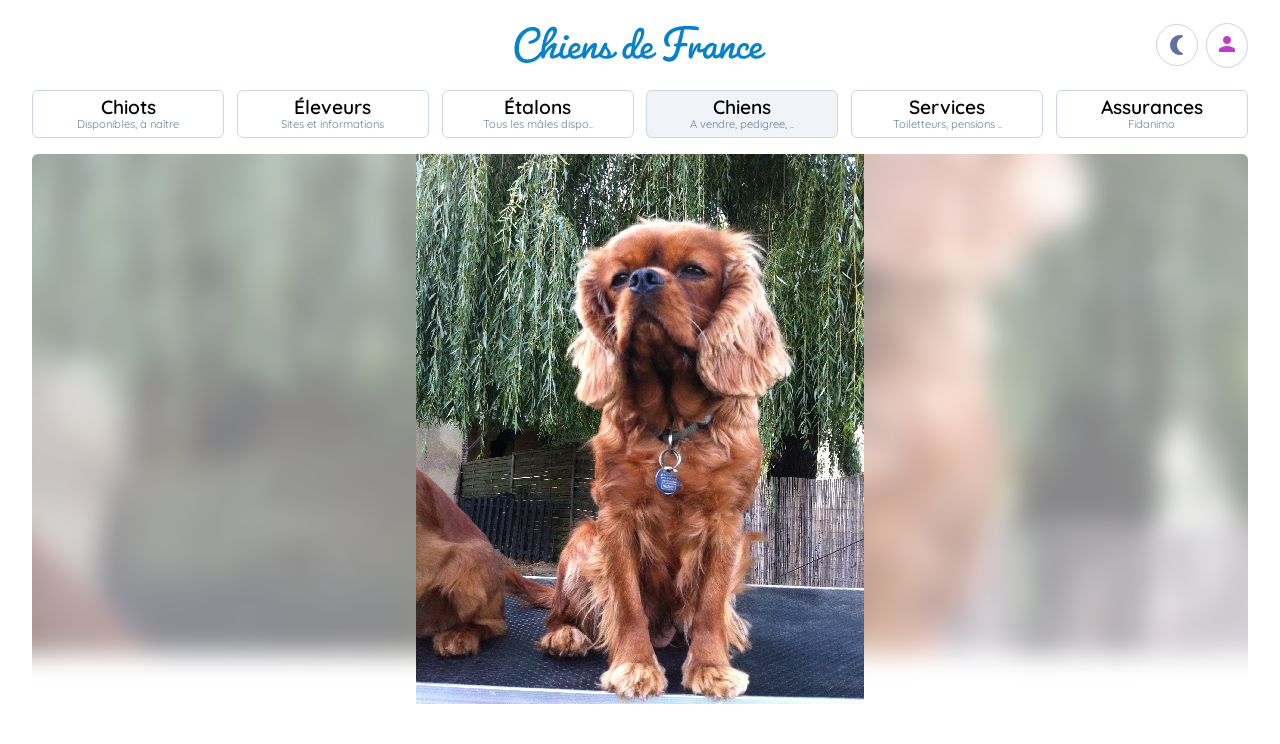

--- FILE ---
content_type: text/html; charset=UTF-8
request_url: https://www.chiens-de-france.com/chien/603593
body_size: 6321
content:
<!DOCTYPE html><html lang="fr"><head>
<link rel="dns-prefetch" href="//chiens-de-france.com">
<link rel="dns-prefetch" href="//www.googletagmanager.com">
<link rel="dns-prefetch" href="//pagead2.googlesyndication.com">
<link rel="dns-prefetch" href="//www.chiens-de-france.com">
<link rel="dns-prefetch" href="//www.chiens-de-france.comphoto">
<link rel="dns-prefetch" href="//schema.org">
<link rel="dns-prefetch" href="//www.w3.org">
<link rel="dns-prefetch" href="//preludechassignolan.chiens-de-france.com">
<link rel="dns-prefetch" href="//delavalleedespicabans.chiens-de-france.com">
<link rel="dns-prefetch" href="//agriculture.gouv.fr">
<link rel="dns-prefetch" href="//www.chiots-de-france.com"><script> window.googletag = window.googletag || { cmd: [] }; googletag.cmd.push(function () { googletag.pubads().set("page_url", "http://chiens-de-france.com "); }); </script><script async src="https://www.googletagmanager.com/gtag/js?id=UA-4102505-1" defer></script><script> window.dataLayer = window.dataLayer || []; function gtag(){dataLayer.push(arguments);} gtag('js', new Date()); gtag('config', 'UA-4102505-1', { 'anonymize_ip': true }); gtag('config', 'UA-4102505-10', { 'anonymize_ip': true }); gtag('config', 'G-LN6X65ZMEH');</script><script async src="https://pagead2.googlesyndication.com/pagead/js/adsbygoogle.js?client=ca-pub-3149658572215496" crossorigin="anonymous" defer></script><meta charset="utf-8"><meta name="viewport" content="initial-scale=1.0"><meta name="description" content=" Chien de race Cavalier King Charles Spaniel Exelle red de la vallée des Picabans. Description détaillée, photos, pedigree, prix, toutes les informations sont sur Chiens de France "/><meta name="Author" content="Chiens-de-France" /><meta name="Copyright" content="Chiens-de-France" /><meta name="apple-mobile-web-app-capable" content="yes"><meta property="og:type" content="article" /><meta property="og:url" content="https://www.chiens-de-france.com/chien/603593" /><meta property="og:title" content="Chien Cavalier King Charles Spaniel Exelle red de la vallée des Picabans" /><meta property="og:image" content="https://www.chiens-de-france.com//photo/chiens/2012_09/chiens-Cavalier-King-Charles-Spaniel-9fb82e9d-2007-4d04-bdff-6c28ab30ea7a.jpg" /><link rel="shortcut icon" type="image/x-icon" href="/favicon.ico"><script src="https://www.chiens-de-france.com/inc/js/app.js?a" defer></script><script defer src="/inc/vendors/uikit/js/uikit-core.min.js"></script><script defer src="/inc/vendors/uikit/js/components/lightbox.min.js"></script><script defer src="/inc/js/share.js"></script><link rel="preload" href="https://www.chiens-de-france.com/inc/fonts/quicksand-v22-latin-regular.woff" as="font" type="font/woff2" crossorigin><link rel="preload" href="https://www.chiens-de-france.com/inc/fonts/quicksand-v22-latin-regular.woff2" as="font" type="font/woff2" crossorigin><link rel="preload" href="https://www.chiens-de-france.com/inc/fonts/Marianne-Regular.woff" as="font" type="font/woff2" crossorigin><link rel="preload" href="https://www.chiens-de-france.com/inc/fonts/Marianne-Regular.woff2" as="font" type="font/woff2" crossorigin><link rel="preload" href="https://www.chiens-de-france.com/inc/fonts/materialicons/flUhRq6tzZclQEJ-Vdg-IuiaDsNc.woff2" as="font" type="font/woff2" crossorigin><link href="https://www.chiens-de-france.com/inc/css/v5-style.css?v1.2.66" rel="stylesheet" type="text/css" ><link rel="stylesheet" type="text/css" href="https://www.chiens-de-france.com/inc/css/v5-fiche-chiots.css?v1.2.66"><link rel='stylesheet' type='text/css' href='/inc/css/v5-icones.css?05122023'><link rel="stylesheet" type='text/css' href="/inc/vendors/light/css/uikit.min.css?05122023" /><title> Chien Cavalier King Charles Spaniel Exelle red de la vallée des Picabans </title>
<style>.page_speed_1308991029{ background-image: url('https://www.chiens-de-france.com//photo/chiens/2012_09/chiens-Cavalier-King-Charles-Spaniel-9fb82e9d-2007-4d04-bdff-6c28ab30ea7a.jpg') } .page_speed_1477965481{ display:block }</style>
</head><body><script> const sec = document.querySelector('body'); let darkMode = document.cookie.split('; ').find((e) => e.startsWith('darkMode=')); if(!darkMode) { document.cookie = "darkMode=false; path=/"; }else{ if(darkMode.split("=")[1] == "true") sec.classList.add('dark'); }</script><header><div class="nav-mobile-l"></div><div class="logcdf"><a href="https://www.chiens-de-france.com" title="Chiens de France" class="chiensdefrance"></a></div><div class="nav-mobile-r" role="navigation"><div class="fast-dark toggle"><span class="material-icons"></span></div><div class="fast-account"><a href="https://www.chiens-de-france.com/eleveurs/identifier" title="Se connecter à l&#039;admin des éleveurs ou création de compte"><span class="material-icons"></span></a></div><div class="fast-hamb" onclick="openNav()"><span class="material-icons"></span></div></div><div id="nav-mob" class="bout-gal"><div class="nav-mobile-cont"><div class="nav-mobile-top"><div class="nav-mobile-l"><a href="https://www.chiens-de-france.com" title="Retour à l'accueil" class="fast-home"><span class="material-icons"></span></a></div><a href="https://www.chiens-de-france.com" title="Chiens de France, site reférence des chiots et chiens de race" class="chiensdefrance"></a><div class="nav-mobile-r"><div class="fast-dark toggle"><span class="material-icons"></span></div><a href="javascript:void(0)" class="fast-close" onclick="closeNav()"><span class="material-icons"></span></a></div></div><div class="nav-mobile "><a href="https://www.chiens-de-france.com/chiots" class="chiots" title="Chiots inscrits au livre des origines Français (LOF) à vendre"><span>Chiots</span><span>Disponibles, à naître</span></a><a href="https://www.chiens-de-france.com/eleveurs" class="eleveurs" title="Tous les éleveurs de chiens de France"><span>Éleveurs</span><span>Sites et informations</span></a><a href="https://www.chiens-de-france.com/etalons" class="etalons" title="Tous les étalons disponibles sur chiens-de-france.com"><span>Étalons</span><span>Tous les mâles dispo..</span></a><a href="https://www.chiens-de-france.com/chiens" class="chiens" title="Les chiens de race"><span>Chiens</span><span>A vendre, pedigree, ..</span></a><a href="https://www.chiens-de-france.com/services" class="services" title="Pensions, toiletteurs, dresseurs... Retrouvez tous les sevices autour du chien"><span>Services</span><span>Toiletteurs, pensions ..</span></a><a href="https://www.chiens-de-france.com/fidanimo" class="services" title="Fidanimo votre assurance santé animale"><span>Assurances</span><span>Fidanimo</span></a><a href="https://www.chiens-de-france.com/eleveurs/identifier" class="connexion" title="Se connecter à l&#039;admin des éleveurs ou création de compte"><span>Connexion</span><span>Ou créez votre compte</span><span></span></a></div><a class="ad-purina" href="https://www.chiens-de-france.com/purina/produit" title="Club Purina Proplan"></a></div></div><script> function openNav() { document.getElementById("nav-mob").style.width = "100%"; } function closeNav() { document.getElementById("nav-mob").style.width = "0%"; } </script></header><nav><a href="https://www.chiens-de-france.com/chiots" class="chiots " title="Chiots inscrits au livre des origines Français (LOF) à vendre"><span>Chiots</span><span>Disponibles, à naître</span></a><a href="https://www.chiens-de-france.com/eleveurs" class="eleveurs " title="Tous les éleveurs de chiens de France"><span>Éleveurs</span><span>Sites et informations</span></a><a href="https://www.chiens-de-france.com/etalons" class="etalons " title="Tous les étalons disponibles sur chiens-de-france.com"><span>Étalons</span><span>Tous les mâles dispo..</span></a><a href="https://www.chiens-de-france.com/chiens" class="chiens actif " title="Les chiens de race"><span>Chiens</span><span>A vendre, pedigree, ..</span></a><a href="https://www.chiens-de-france.com/services" class="services " title="Pensions, toiletteurs, dresseurs... Retrouvez tous les sevices autour du chien"><span>Services</span><span>Toiletteurs, pensions ..</span></a><a href="https://www.chiens-de-france.com/fidanimo" class="assurance " title="Fidanimo votre assurance santé animale"><span>Assurances</span><span>Fidanimo</span></a><a href="https://www.chiens-de-france.com/eleveurs/identifier" class="connexion " title="Se connecter à l&#039;admin des éleveurs ou création de compte"><span>Connexion</span><span>Ou créez votre compte</span><span class="ic-con"><span class="material-icons"></span></span></a></nav><div class="content"><section class="glob "><div class="gal gal-0" uk-lightbox="animation: slide"><div class="gal-bg page_speed_1308991029"></div><img class="gal-only" src="https://www.chiens-de-france.com//photo/chiens/2012_09/chiens-Cavalier-King-Charles-Spaniel-9fb82e9d-2007-4d04-bdff-6c28ab30ea7a.jpg" alt="Publication : des préludes du chassignolan Auteur : Audrey SABOTAVA" loading="lazy"></div><ol id="breadcrumb" itemscope itemtype="https://schema.org/BreadcrumbList"><li itemprop="itemListElement" itemscope itemtype="https://schema.org/ListItem"><a itemprop="item" href="https://www.chiens-de-france.com"><span itemprop="name">Accueil</span></a><meta itemprop="position" content="1" /></li><li itemprop="itemListElement" itemscope itemtype="https://schema.org/ListItem"><a itemscope itemtype="https://schema.org/WebPage" itemprop="item" itemid="https://www.chiens-de-france.com/chiens" href="https://www.chiens-de-france.com/chiens"><span itemprop="name">chien</span></a><meta itemprop="position" content="2" /></li><li itemprop="itemListElement" itemscope itemtype="https://schema.org/ListItem"><a itemscope itemtype="https://schema.org/WebPage" itemprop="item" itemid="https://www.chiens-de-france.com/chiens/cavalier-king-charles/france" href="https://www.chiens-de-france.com/chiens/cavalier-king-charles/france"><span itemprop="name">Cavalier King Charles Spaniel</span></a><meta itemprop="position" content="3" /></li><li itemprop="itemListElement" itemscope itemtype="https://schema.org/ListItem"><a itemscope itemtype="https://schema.org/WebPage" itemprop="item" itemid="https://www.chiens-de-france.com/chiens/cavalier-king-charles/france/bourgogne-franche-comte" href="https://www.chiens-de-france.com/chiens/cavalier-king-charles/france/bourgogne-franche-comte"><span itemprop="name">France - Bourgogne-Franche-Comte</span></a><meta itemprop="position" content="4" /></li><li itemprop="itemListElement" itemscope itemtype="https://schema.org/ListItem"><a itemscope itemtype="https://schema.org/WebPage" itemprop="item" itemid="https://www.chiens-de-france.com/chiens/cavalier-king-charles/france/bourgogne-franche-comte?departement=71-saone-et-loire" href="https://www.chiens-de-france.com/chiens/cavalier-king-charles/france/bourgogne-franche-comte?departement=71-saone-et-loire"><span itemprop="name">71 - Saone et loire</span></a><meta itemprop="position" content="5" /></li><li itemprop="itemListElement" itemscope itemtype="https://schema.org/ListItem"><span itemprop="name">Exelle red de la vallée des Picabans</span><meta itemprop="position" content="6" /></li></ol><div class="fiche"><div class="labeliflex"><script>window.addEventListener('load',(e) => { for(el of document.querySelectorAll(".ob_link")){ el.addEventListener("click",(ev) => { if(ev.currentTarget.dataset.l){ window.location.href = atob(ev.currentTarget.dataset.l); } }); };});</script><span class=" ob_link annonce-validee" title="Compte validé" data-l="aHR0cHM6Ly93d3cuY2hpZW5zLWRlLWZyYW5jZS5jb20vbGFiZWw=" ><svg xmlns="http://www.w3.org/2000/svg" viewBox="0 -960 960 960"><path d="M130-574q-7-5-8.5-12.5T126-602q62-85 155.5-132T481-781q106 0 200 45.5T838-604q7 9 4.5 16t-8.5 12q-6 5-14 4.5t-14-8.5q-55-78-141.5-119.5T481-741q-97 0-182 41.5T158-580q-6 9-14 10t-14-4ZM594-81q-104-26-170-103.5T358-374q0-50 36-84t87-34q51 0 87 34t36 84q0 33 25 55.5t59 22.5q34 0 58-22.5t24-55.5q0-116-85-195t-203-79q-118 0-203 79t-85 194q0 24 4.5 60t21.5 84q3 9-.5 16T208-205q-8 3-15.5-.5T182-217q-15-39-21.5-77.5T154-374q0-133 96.5-223T481-687q135 0 232 90t97 223q0 50-35.5 83.5T688-257q-51 0-87.5-33.5T564-374q0-33-24.5-55.5T481-452q-34 0-58.5 22.5T398-374q0 97 57.5 162T604-121q9 3 12 10t1 15q-2 7-8 12t-15 3ZM260-783q-8 5-16 2.5T232-791q-4-8-2-14.5t10-11.5q56-30 117-46t124-16q64 0 125 15.5T724-819q9 5 10.5 12t-1.5 14q-3 7-10 11t-17-1q-53-27-109.5-41.5T481-839q-58 0-114 13.5T260-783ZM378-95q-59-62-90.5-126.5T256-374q0-91 66-153.5T481-590q93 0 160 62.5T708-374q0 9-5.5 14.5T688-354q-8 0-14-5.5t-6-14.5q0-75-55.5-125.5T481-550q-76 0-130.5 50.5T296-374q0 81 28 137.5T406-123q6 6 6 14t-6 14q-6 6-14 6t-14-6Zm302-68q-89 0-154.5-60T460-374q0-8 5.5-14t14.5-6q9 0 14.5 6t5.5 14q0 75 54 123t126 48q6 0 17-1t23-3q9-2 15.5 2.5T744-191q2 8-3 14t-13 8q-18 5-31.5 5.5t-16.5.5Z" /></svg><span>Compte validé</span></span><span class=" ob_link " title="En savoir plus sur les labels" data-l="aHR0cHM6Ly93d3cuY2hpZW5zLWRlLWZyYW5jZS5jb20vbGFiZWw=" ><span class="labeliflex-savoir"><svg xmlns="http://www.w3.org/2000/svg" height="24" viewBox="0 -960 960 960" width="24"><path d="M476-280q21 0 35.5-14.5T526-330q0-21-14.5-35.5T476-380q-21 0-35.5 14.5T426-330q0 21 14.5 35.5T476-280Zm-36-154h74q0-17 1.5-29t6.5-23q5-11 12.5-20.5T556-530q35-35 49.5-58.5T620-642q0-53-36-85.5T487-760q-55 0-93.5 27T340-658l66 26q7-27 28-43.5t49-16.5q27 0 45 14.5t18 38.5q0 17-11 36t-37 42q-17 14-27.5 27.5T453-505q-7 15-10 31.5t-3 39.5Zm40 394L360-160H200q-33 0-56.5-23.5T120-240v-560q0-33 23.5-56.5T200-880h560q33 0 56.5 23.5T840-800v560q0 33-23.5 56.5T760-160H600L480-40ZM200-240h192l88 88 88-88h192v-560H200v560Zm280-280Z" /></svg></span></span></div><div class="fiche-top"><div><h1 class="fiche-top-int spb "><span>Chien Cavalier King Charles Spaniel</span> Exelle red de la vallée des Picabans <div class="mt-sm"><div class="list-etoile "><div class="star"><span></span></div><div class="star"><span></span></div><div class="star"><span></span></div><div class="star"><span></span></div><div class="star"><span></span></div></div></div></h1><a rel="noopener" href="https://preludechassignolan.chiens-de-france.com/chien-du-saint-bernard" target="_blank" class="fiche-mob-site-eleveur"><svg xmlns="http://www.w3.org/2000/svg" height="24" viewBox="0 -960 960 960" width="24"><path d="M200-120q-33 0-56.5-23.5T120-200v-560q0-33 23.5-56.5T200-840h280v80H200v560h560v-280h80v280q0 33-23.5 56.5T760-120H200Zm188-212-56-56 372-372H560v-80h280v280h-80v-144L388-332Z" /></svg> des préludes du chassignolan </a></div></div><div class="fiche-box"><h2>Informations sur le chien</h2><ul class="liste-info-1"><li><div>Sexe</div><p>Femelle </p></li><li><div>Née le 25/05/2009</div><p>16 an et 7 mois</p></li><li><div>Couleur</div><p>Ruby </p></li><li><div>Puce </div><p>250269602581378 </p></li></ul></div><div class="fiche-box"><h2>Propriétaire et producteur</h2><ul class="liste-info-2"><li><div>Site du propriétaire</div><a rel="noopener" href="https://preludechassignolan.chiens-de-france.com/chien-du-saint-bernard" target="_blank" class="fichesite" title="Site du propriétaire"> des préludes du chassignolan</a></li><li><div>Site du producteur</div><a href="https://delavalleedespicabans.chiens-de-france.com/cavalier-king-charles" target="_blank" class="fichesite" title="Site du producteur de la vallée des Picabans">de la vallée des Picabans</a></li><li><div>Lieu</div><p>71 - Saone et loire</p></li></ul></div><div class="fiche-box"><h2>Les parents</h2><div class="pedifich-flex"><div class="pedifich male"><div class="pedi-flx"><div class="type">Père</div><span class=" ob_link img-p" title="CH. Antharius Des Marais De Bremes" data-l="aHR0cHM6Ly93d3cuY2hpZW5zLWRlLWZyYW5jZS5jb20vY2hpZW4vMTgxNzM5L2FyY2hpdmU=" ><img src="https://www.chiens-de-france.com//photo/chiens/2009_01/chiens-Cavalier-King-Charles-Spaniel-f1f41acb-58ca-5674-25d4-29fc451648e5.jpg" alt="CH. Antharius Des Marais De Bremes" loading="lazy" /></span><span class=" ob_link " title="CH. Antharius Des Marais De Bremes" data-l="aHR0cHM6Ly93d3cuY2hpZW5zLWRlLWZyYW5jZS5jb20vY2hpZW4vMTgxNzM5L2FyY2hpdmU=" ><div class="nom">CH. Antharius Des Marais De Bremes</div></span></div><div class="gpbox-arbo"><span></span></div><div class="gpbox"><span class=" ob_link gp" title="Sandokan Des Marais De Bremes" data-l="aHR0cHM6Ly93d3cuY2hpZW5zLWRlLWZyYW5jZS5jb20vY2hpZW4vODc3MzkvYXJjaGl2ZQ==" ><div class="gp-int">Grand père</div><div class="img-gp"><img src="https://www.chiens-de-france.com//photo/chiens/2004_06/chiens-Cavalier-King-Charles-Spaniel-ceeaeba5-c8d2-6e74-99dc-deebca3b0045.jpg" alt="Sandokan Des Marais De Bremes" loading="lazy" /></div><div class="img-int">Sandokan Des Marais De Bremes</div></span><span class=" ob_link gp" title="Ta alexia Des Marais De Bremes" data-l="aHR0cHM6Ly93d3cuY2hpZW5zLWRlLWZyYW5jZS5jb20vY2hpZW4vMTg1MDUyL2FyY2hpdmU=" ><div class="gp-int">Grand mère</div><div class="img-gp"></div><div class="img-int">Ta alexia Des Marais De Bremes</div></span></div></div><div class="pedifich femelle"><div class="pedi-flx"><a class="img-p" href="https://www.chiens-de-france.com/chien/240244" title="Crystale Des Frimousses Calines"><img src="https://www.chiens-de-france.com//photo/chiens/2009_05/chiens-Cavalier-King-Charles-Spaniel-d21091fc-8233-a154-b9b0-354c8c8d4f85.jpg" alt="Crystale Des Frimousses Calines" loading="lazy" /></a><a class="" href="https://www.chiens-de-france.com/chien/240244" title="Crystale Des Frimousses Calines"><div class="type">Mère</div><div class="nom">Crystale Des Frimousses Calines</div></a></div><div class="gpbox-arbo"><span></span></div><div class="pedi-grid"><div class="gpbox"><a class="gp" href="https://www.chiens-de-france.com/chien/170143" title="Vivaldi Du Royaume des Emeraudes"><div class="gp-int">Grand père</div><div class="img-gp"><img src="https://www.chiens-de-france.com//photo/chiens/2005_10/chiens-Cavalier-King-Charles-Spaniel-9aee2bb9-6d45-e514-b9ad-84d6aea9cb65.jpg" alt="Vivaldi Du Royaume des Emeraudes" loading="lazy" /></div><div class="img-int">Vivaldi Du Royaume des Emeraudes</div></a><a class="gp" href="https://www.chiens-de-france.com/chien/106910" title="Astoria du Mont D&#039;Alesia"><div class="gp-int">Grand mère</div><div class="img-gp"><img src="https://www.chiens-de-france.com//photo/chiens/2009_08/chiens-Cavalier-King-Charles-Spaniel-26b26229-9358-45a4-8166-2503935b20e0.jpg" alt="Astoria du Mont D&#039;Alesia" loading="lazy" /></div><div class="img-int">Astoria du Mont D&#039;Alesia</div></a></div></div></div></div><div class="lien-pedigree"><span class=" ob_link " data-l="aHR0cHM6Ly93d3cuY2hpZW5zLWRlLWZyYW5jZS5jb20vY2hpZW4vNjAzNTkzL3BlZGlncmVl" > Pédigree de Exelle red de la vallée des Picabans </span><div></div></div></div><div class="mt-md mb-lg"><span class=" ob_link fiche-signaler" data-l="aHR0cHM6Ly93d3cuY2hpZW5zLWRlLWZyYW5jZS5jb20vY2hpZW4vNjAzNTkzL3NpZ25hbGVy" > Signaler un abus </span></div></section><aside class="various"><div class="ad"><ins  data-ad-client="ca-pub-3149658572215496" data-ad-slot="5070841385" data-ad-format="auto" data-full-width-responsive="true"class="adsbygoogle page_speed_1477965481"></ins><script> (adsbygoogle = window.adsbygoogle || []).push({});</script></div><div class="regroup-menud"><a class="ad-purina" href="https://www.chiens-de-france.com/purina/produit" title="Club Purina Proplan"></a><a class="mb-lg creer-site" href="https://www.chiens-de-france.com/eleveurs/creer-son-site-gratuit"><span class="cs1">Créez votre site éleveur</span><span class="cs2">GRATUITEMENT</span><span class="cs3">et profitez de tous les services<br>Chiens de France.</span><span class="cs4"></span></a></div><div class="sticky-menud"><div class="f-3">Les autres chiens Cavalier King Charles Spaniel</div><div class="list_box_300 mb-resp"><a class="box-3 m-chien" href="https://www.chiens-de-france.com/chien/528624" title="Étalon Cavalier King Charles Spaniel - D s de Heurtschia"><div class="box-img"><img loading="lazy" src="https://www.chiens-de-france.com//photo/chiens/2012_06/tn200/TN200_chiens-Cavalier-King-Charles-Spaniel-547aa9fd-fdd9-3674-5d4b-06c4ff6d47c9.jpg" alt="Étalon Cavalier King Charles Spaniel - D s de Heurtschia" /></div><div class="box-regroup"><div class="box-int-2-mchien">D s de Heurtschia</div><div class="mb-sm"><div class="list-etoile "><div class="star"><span></span></div><div class="star"><span></span></div><div class="star"><span></span></div></div></div><div class="box-int-1"></div></div></a><a class="box-3 m-chien" href="https://www.chiens-de-france.com/chien/730114" title="Étalon Cavalier King Charles Spaniel - Fiesta des préludes de chassignolan"><div class="box-img"><img loading="lazy" src="https://www.chiens-de-france.com//photo/chiens/2012_05/tn200/TN200_chiens-Cavalier-King-Charles-Spaniel-e8080d63-25bc-d8b4-7d45-6e2eaeb10dad.jpg" alt="Étalon Cavalier King Charles Spaniel - Fiesta des préludes de chassignolan" /></div><div class="box-regroup"><div class="box-int-2-mchien">Fiesta des préludes de chassignolan</div><div class="mb-sm"><div class="list-etoile "></div></div><div class="box-int-1"></div></div></a></div></div></aside></div><div class="content"><aside class="ad-horizon"><ins  data-ad-client="ca-pub-3149658572215496" data-ad-slot="5070841385" data-ad-format="auto" data-full-width-responsive="true"class="adsbygoogle page_speed_1477965481"></ins><script> (adsbygoogle = window.adsbygoogle || []).push({});</script></aside></div><div class="list-other-max"><div class="content-max list-other"><div><div>Retrouvez tous les chiots Cavalier King Charles Spaniel </div><ul><li><a href="https://www.chiens-de-france.com/chiots/cavalier-king-charles/france" title="">Les chiots Cavalier King Charles Spaniel en France</a></li><li><a href="https://www.chiens-de-france.com/chiots/cavalier-king-charles/france/bourgogne-franche-comte" title="">Les chiots Cavalier King Charles Spaniel dans la région Bourgogne-Franche-Comte</a></li><li><a href="https://www.chiens-de-france.com/chiots/cavalier-king-charles/france/bourgogne-franche-comte?departement=71-saone-et-loire" title="">Les chiots Cavalier King Charles Spaniel dans le département 71 - Saone et loire</a></li></ul></div><div><div>Retrouvez tous les eleveurs Cavalier King Charles Spaniel</div><ul><li><a href="https://www.chiens-de-france.com/eleveurs/cavalier-king-charles/france" title="">Les éleveurs Cavalier King Charles Spaniel en France</a></li><li><a href="https://www.chiens-de-france.com/eleveurs/cavalier-king-charles/france/bourgogne-franche-comte" title="">Les éleveurs Cavalier King Charles Spaniel dans la région Bourgogne-Franche-Comte</a></li><li><a href="https://www.chiens-de-france.com/eleveurs/cavalier-king-charles/france/bourgogne-franche-comte?departement=71-saone-et-loire" title="">Les éleveurs Cavalier King Charles Spaniel dans le département 71 - Saone et loire</a></li></ul></div></div></div><div class="content-sensi"><div class="sensi"><div><div> Un animal est un être sensible. Vous êtes responsable de la santé et du bien-être de votre animal pour toute sa vie. Pour plus d'informations, consultez le site du ministère chargé de l'agriculture : <span class=" ob_link " data-l="aHR0cHM6Ly9hZ3JpY3VsdHVyZS5nb3V2LmZyL2NvbnNlaWxzLWV0LXJlZ2xlbWVudGF0aW9uLXRvdXQtc2F2b2lyLXN1ci1sZXMtYW5pbWF1eC1kZS1jb21wYWduaWU=" > https://agriculture.gouv.fr/conseils-et-reglementation-tout-savoir-sur-les-animaux-de-compagnie. </span></div></div><div class="log-rf"></div></div></div><footer class="footer-dim"><div class="all-data-footer"><a href="https://www.chiens-de-france.com/tous-les-chiots" title="tous les chiots chiens-de-france">Annuaire des chiots</a><a href="https://www.chiens-de-france.com/tous-les-eleveurs" title="tous les éleveurs chiens-de-france">Annuaire des éleveurs</a><a href="https://www.chiens-de-france.com/tous-les-etalons" title="tous les étalons chiens-de-france">Annuaire des étalons</a><a href="https://www.chiens-de-france.com/tous-les-chiens" title="tous les étalons chiens-de-france">Annuaire des chiens</a></div><div class="it1"><a rel="noopener" href="https://www.chiots-de-france.com" target="_blank" title="Chiots de France" class="pieddepage-ecart pieddepage-br noir">Chiots-de-france.com</a><a href="https://www.chiens-de-france.com/legal" title="Mentions Légales de chiens-de-france.com" class="pieddepage-ecart pieddepage-br noir">Mentions Légales</a><a href="https://www.chiens-de-france.com/legal/confidentialite" title="Politique de Confidentialité de chiens-de-france.com" class="pieddepage-ecart pieddepage-br noir">Politique de Confidentialité</a></div><div class="it3">Copyright 2026 Chiens-de-france.com</div></footer><script> const toggles = document.querySelectorAll('.toggle'); for(let toggle of toggles) { toggle.onclick = function() { sec.classList.toggle('dark'); document.cookie = "darkMode="+(sec.classList.contains('dark')?"true":"false")+"; path=/"; } }</script><script defer src="https://static.cloudflareinsights.com/beacon.min.js/vcd15cbe7772f49c399c6a5babf22c1241717689176015" integrity="sha512-ZpsOmlRQV6y907TI0dKBHq9Md29nnaEIPlkf84rnaERnq6zvWvPUqr2ft8M1aS28oN72PdrCzSjY4U6VaAw1EQ==" data-cf-beacon='{"version":"2024.11.0","token":"dd77db5b93514ac2810bb01b2f613afd","server_timing":{"name":{"cfCacheStatus":true,"cfEdge":true,"cfExtPri":true,"cfL4":true,"cfOrigin":true,"cfSpeedBrain":true},"location_startswith":null}}' crossorigin="anonymous"></script>
</body></html>

--- FILE ---
content_type: text/html; charset=utf-8
request_url: https://www.google.com/recaptcha/api2/aframe
body_size: 267
content:
<!DOCTYPE HTML><html><head><meta http-equiv="content-type" content="text/html; charset=UTF-8"></head><body><script nonce="OZb17zi1_Pz5_ku8yXIDag">/** Anti-fraud and anti-abuse applications only. See google.com/recaptcha */ try{var clients={'sodar':'https://pagead2.googlesyndication.com/pagead/sodar?'};window.addEventListener("message",function(a){try{if(a.source===window.parent){var b=JSON.parse(a.data);var c=clients[b['id']];if(c){var d=document.createElement('img');d.src=c+b['params']+'&rc='+(localStorage.getItem("rc::a")?sessionStorage.getItem("rc::b"):"");window.document.body.appendChild(d);sessionStorage.setItem("rc::e",parseInt(sessionStorage.getItem("rc::e")||0)+1);localStorage.setItem("rc::h",'1768830335903');}}}catch(b){}});window.parent.postMessage("_grecaptcha_ready", "*");}catch(b){}</script></body></html>